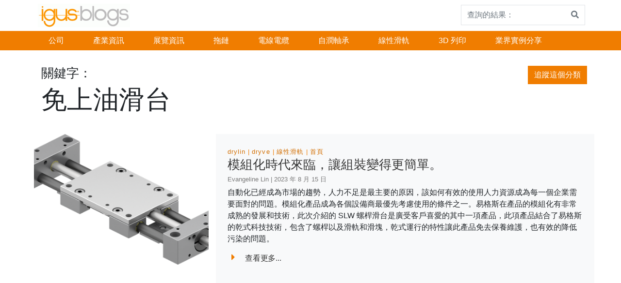

--- FILE ---
content_type: text/html; charset=UTF-8
request_url: https://blog.igus.com.tw/tag/%E5%85%8D%E4%B8%8A%E6%B2%B9%E6%BB%91%E5%8F%B0/
body_size: 7214
content:
<!doctype html>
<html lang="zh-TW">
    <head>
        <!-- Google Tag Manager -->

        <script>(function (w, d, s, l, i) {
                w[l] = w[l] || [];
                w[l].push({'gtm.start':
                            new Date().getTime(), event: 'gtm.js'});
                var f = d.getElementsByTagName(s)[0],
                        j = d.createElement(s), dl = l != 'dataLayer' ? '&l=' + l : '';
                j.async = true;
                j.src =
                        'https://www.googletagmanager.com/gtm.js?id=' + i + dl;
                f.parentNode.insertBefore(j, f);

            })(window, document, 'script', 'dataLayer', 'GTM-WV2C3F');</script>

        <!-- End Google Tag Manager -->
		<script type="text/javascript">
(function(window, document, dataLayerName, id) {
window[dataLayerName]=window[dataLayerName]||[],window[dataLayerName].push({start:(new Date).getTime(),event:"stg.start"});var scripts=document.getElementsByTagName('script')[0],tags=document.createElement('script');
function stgCreateCookie(a,b,c){var d="";if(c){var e=new Date;e.setTime(e.getTime()+24*c*60*60*1e3),d="; expires="+e.toUTCString()}document.cookie=a+"="+b+d+"; path=/"}
var isStgDebug=(window.location.href.match("stg_debug")||document.cookie.match("stg_debug"))&&!window.location.href.match("stg_disable_debug");stgCreateCookie("stg_debug",isStgDebug?1:"",isStgDebug?14:-1);
var qP=[];dataLayerName!=="dataLayer"&&qP.push("data_layer_name="+dataLayerName),isStgDebug&&qP.push("stg_debug");var qPString=qP.length>0?("?"+qP.join("&")):"";
tags.async=!0,tags.src="//igus.containers.piwik.pro/"+id+".js"+qPString,scripts.parentNode.insertBefore(tags,scripts);
!function(a,n,i){a[n]=a[n]||{};for(var c=0;c<i.length;c++)!function(i){a[n][i]=a[n][i]||{},a[n][i].api=a[n][i].api||function(){var a=[].slice.call(arguments,0);"string"==typeof a[0]&&window[dataLayerName].push({event:n+"."+i+":"+a[0],parameters:[].slice.call(arguments,1)})}}(i[c])}(window,"ppms",["tm","cm"]);
})(window, document, 'dataLayer', 'db7ff911-3e85-449e-adf0-560933b4af59');
</script><noscript><iframe src="//igus.containers.piwik.pro/db7ff911-3e85-449e-adf0-560933b4af59/noscript.html" height="0" width="0" style="display:none;visibility:hidden"></iframe></noscript>
        <meta charset="UTF-8">
        <meta name="viewport" content="width=device-width, initial-scale=1, shrink-to-fit=no">
        <meta name="description" content="易格斯之科技與新知及FAQ">
        <meta name="author" content="">
        <meta name="google-site-verification" content="Ml3xQQybyjc64Fak08JrNu7LHmsE6DJwyarXSwynweQ" />
        <!-- Custom styles for this template -->
        <link href="https://fonts.googleapis.com/css?family=Playfair+Display:700,900" rel="stylesheet">
        <title>免上油滑台 &#8211; 台灣易格斯部落格-igus Blog Taiwan</title>
<meta name='robots' content='max-image-preview:large' />
<link rel='dns-prefetch' href='//s.w.org' />
<link rel="alternate" type="application/rss+xml" title="訂閱《台灣易格斯部落格-igus Blog Taiwan》&raquo; 資訊提供" href="https://blog.igus.com.tw/feed/" />
<link rel="alternate" type="application/rss+xml" title="訂閱《台灣易格斯部落格-igus Blog Taiwan》&raquo; 留言的資訊提供" href="https://blog.igus.com.tw/comments/feed/" />
<link rel="alternate" type="application/rss+xml" title="訂閱《台灣易格斯部落格-igus Blog Taiwan》&raquo; 標籤〈免上油滑台〉的資訊提供" href="https://blog.igus.com.tw/tag/%e5%85%8d%e4%b8%8a%e6%b2%b9%e6%bb%91%e5%8f%b0/feed/" />
<script type="text/javascript">
window._wpemojiSettings = {"baseUrl":"https:\/\/s.w.org\/images\/core\/emoji\/14.0.0\/72x72\/","ext":".png","svgUrl":"https:\/\/s.w.org\/images\/core\/emoji\/14.0.0\/svg\/","svgExt":".svg","source":{"concatemoji":"https:\/\/blog.igus.com.tw\/wp-includes\/js\/wp-emoji-release.min.js?ver=6.0.11"}};
/*! This file is auto-generated */
!function(e,a,t){var n,r,o,i=a.createElement("canvas"),p=i.getContext&&i.getContext("2d");function s(e,t){var a=String.fromCharCode,e=(p.clearRect(0,0,i.width,i.height),p.fillText(a.apply(this,e),0,0),i.toDataURL());return p.clearRect(0,0,i.width,i.height),p.fillText(a.apply(this,t),0,0),e===i.toDataURL()}function c(e){var t=a.createElement("script");t.src=e,t.defer=t.type="text/javascript",a.getElementsByTagName("head")[0].appendChild(t)}for(o=Array("flag","emoji"),t.supports={everything:!0,everythingExceptFlag:!0},r=0;r<o.length;r++)t.supports[o[r]]=function(e){if(!p||!p.fillText)return!1;switch(p.textBaseline="top",p.font="600 32px Arial",e){case"flag":return s([127987,65039,8205,9895,65039],[127987,65039,8203,9895,65039])?!1:!s([55356,56826,55356,56819],[55356,56826,8203,55356,56819])&&!s([55356,57332,56128,56423,56128,56418,56128,56421,56128,56430,56128,56423,56128,56447],[55356,57332,8203,56128,56423,8203,56128,56418,8203,56128,56421,8203,56128,56430,8203,56128,56423,8203,56128,56447]);case"emoji":return!s([129777,127995,8205,129778,127999],[129777,127995,8203,129778,127999])}return!1}(o[r]),t.supports.everything=t.supports.everything&&t.supports[o[r]],"flag"!==o[r]&&(t.supports.everythingExceptFlag=t.supports.everythingExceptFlag&&t.supports[o[r]]);t.supports.everythingExceptFlag=t.supports.everythingExceptFlag&&!t.supports.flag,t.DOMReady=!1,t.readyCallback=function(){t.DOMReady=!0},t.supports.everything||(n=function(){t.readyCallback()},a.addEventListener?(a.addEventListener("DOMContentLoaded",n,!1),e.addEventListener("load",n,!1)):(e.attachEvent("onload",n),a.attachEvent("onreadystatechange",function(){"complete"===a.readyState&&t.readyCallback()})),(e=t.source||{}).concatemoji?c(e.concatemoji):e.wpemoji&&e.twemoji&&(c(e.twemoji),c(e.wpemoji)))}(window,document,window._wpemojiSettings);
</script>
<style type="text/css">
img.wp-smiley,
img.emoji {
	display: inline !important;
	border: none !important;
	box-shadow: none !important;
	height: 1em !important;
	width: 1em !important;
	margin: 0 0.07em !important;
	vertical-align: -0.1em !important;
	background: none !important;
	padding: 0 !important;
}
</style>
	<link rel='stylesheet' id='wp-block-library-css'  href='https://blog.igus.com.tw/wp-includes/css/dist/block-library/style.min.css?ver=6.0.11' type='text/css' media='all' />
<style id='global-styles-inline-css' type='text/css'>
body{--wp--preset--color--black: #000000;--wp--preset--color--cyan-bluish-gray: #abb8c3;--wp--preset--color--white: #ffffff;--wp--preset--color--pale-pink: #f78da7;--wp--preset--color--vivid-red: #cf2e2e;--wp--preset--color--luminous-vivid-orange: #ff6900;--wp--preset--color--luminous-vivid-amber: #fcb900;--wp--preset--color--light-green-cyan: #7bdcb5;--wp--preset--color--vivid-green-cyan: #00d084;--wp--preset--color--pale-cyan-blue: #8ed1fc;--wp--preset--color--vivid-cyan-blue: #0693e3;--wp--preset--color--vivid-purple: #9b51e0;--wp--preset--gradient--vivid-cyan-blue-to-vivid-purple: linear-gradient(135deg,rgba(6,147,227,1) 0%,rgb(155,81,224) 100%);--wp--preset--gradient--light-green-cyan-to-vivid-green-cyan: linear-gradient(135deg,rgb(122,220,180) 0%,rgb(0,208,130) 100%);--wp--preset--gradient--luminous-vivid-amber-to-luminous-vivid-orange: linear-gradient(135deg,rgba(252,185,0,1) 0%,rgba(255,105,0,1) 100%);--wp--preset--gradient--luminous-vivid-orange-to-vivid-red: linear-gradient(135deg,rgba(255,105,0,1) 0%,rgb(207,46,46) 100%);--wp--preset--gradient--very-light-gray-to-cyan-bluish-gray: linear-gradient(135deg,rgb(238,238,238) 0%,rgb(169,184,195) 100%);--wp--preset--gradient--cool-to-warm-spectrum: linear-gradient(135deg,rgb(74,234,220) 0%,rgb(151,120,209) 20%,rgb(207,42,186) 40%,rgb(238,44,130) 60%,rgb(251,105,98) 80%,rgb(254,248,76) 100%);--wp--preset--gradient--blush-light-purple: linear-gradient(135deg,rgb(255,206,236) 0%,rgb(152,150,240) 100%);--wp--preset--gradient--blush-bordeaux: linear-gradient(135deg,rgb(254,205,165) 0%,rgb(254,45,45) 50%,rgb(107,0,62) 100%);--wp--preset--gradient--luminous-dusk: linear-gradient(135deg,rgb(255,203,112) 0%,rgb(199,81,192) 50%,rgb(65,88,208) 100%);--wp--preset--gradient--pale-ocean: linear-gradient(135deg,rgb(255,245,203) 0%,rgb(182,227,212) 50%,rgb(51,167,181) 100%);--wp--preset--gradient--electric-grass: linear-gradient(135deg,rgb(202,248,128) 0%,rgb(113,206,126) 100%);--wp--preset--gradient--midnight: linear-gradient(135deg,rgb(2,3,129) 0%,rgb(40,116,252) 100%);--wp--preset--duotone--dark-grayscale: url('#wp-duotone-dark-grayscale');--wp--preset--duotone--grayscale: url('#wp-duotone-grayscale');--wp--preset--duotone--purple-yellow: url('#wp-duotone-purple-yellow');--wp--preset--duotone--blue-red: url('#wp-duotone-blue-red');--wp--preset--duotone--midnight: url('#wp-duotone-midnight');--wp--preset--duotone--magenta-yellow: url('#wp-duotone-magenta-yellow');--wp--preset--duotone--purple-green: url('#wp-duotone-purple-green');--wp--preset--duotone--blue-orange: url('#wp-duotone-blue-orange');--wp--preset--font-size--small: 13px;--wp--preset--font-size--medium: 20px;--wp--preset--font-size--large: 36px;--wp--preset--font-size--x-large: 42px;}.has-black-color{color: var(--wp--preset--color--black) !important;}.has-cyan-bluish-gray-color{color: var(--wp--preset--color--cyan-bluish-gray) !important;}.has-white-color{color: var(--wp--preset--color--white) !important;}.has-pale-pink-color{color: var(--wp--preset--color--pale-pink) !important;}.has-vivid-red-color{color: var(--wp--preset--color--vivid-red) !important;}.has-luminous-vivid-orange-color{color: var(--wp--preset--color--luminous-vivid-orange) !important;}.has-luminous-vivid-amber-color{color: var(--wp--preset--color--luminous-vivid-amber) !important;}.has-light-green-cyan-color{color: var(--wp--preset--color--light-green-cyan) !important;}.has-vivid-green-cyan-color{color: var(--wp--preset--color--vivid-green-cyan) !important;}.has-pale-cyan-blue-color{color: var(--wp--preset--color--pale-cyan-blue) !important;}.has-vivid-cyan-blue-color{color: var(--wp--preset--color--vivid-cyan-blue) !important;}.has-vivid-purple-color{color: var(--wp--preset--color--vivid-purple) !important;}.has-black-background-color{background-color: var(--wp--preset--color--black) !important;}.has-cyan-bluish-gray-background-color{background-color: var(--wp--preset--color--cyan-bluish-gray) !important;}.has-white-background-color{background-color: var(--wp--preset--color--white) !important;}.has-pale-pink-background-color{background-color: var(--wp--preset--color--pale-pink) !important;}.has-vivid-red-background-color{background-color: var(--wp--preset--color--vivid-red) !important;}.has-luminous-vivid-orange-background-color{background-color: var(--wp--preset--color--luminous-vivid-orange) !important;}.has-luminous-vivid-amber-background-color{background-color: var(--wp--preset--color--luminous-vivid-amber) !important;}.has-light-green-cyan-background-color{background-color: var(--wp--preset--color--light-green-cyan) !important;}.has-vivid-green-cyan-background-color{background-color: var(--wp--preset--color--vivid-green-cyan) !important;}.has-pale-cyan-blue-background-color{background-color: var(--wp--preset--color--pale-cyan-blue) !important;}.has-vivid-cyan-blue-background-color{background-color: var(--wp--preset--color--vivid-cyan-blue) !important;}.has-vivid-purple-background-color{background-color: var(--wp--preset--color--vivid-purple) !important;}.has-black-border-color{border-color: var(--wp--preset--color--black) !important;}.has-cyan-bluish-gray-border-color{border-color: var(--wp--preset--color--cyan-bluish-gray) !important;}.has-white-border-color{border-color: var(--wp--preset--color--white) !important;}.has-pale-pink-border-color{border-color: var(--wp--preset--color--pale-pink) !important;}.has-vivid-red-border-color{border-color: var(--wp--preset--color--vivid-red) !important;}.has-luminous-vivid-orange-border-color{border-color: var(--wp--preset--color--luminous-vivid-orange) !important;}.has-luminous-vivid-amber-border-color{border-color: var(--wp--preset--color--luminous-vivid-amber) !important;}.has-light-green-cyan-border-color{border-color: var(--wp--preset--color--light-green-cyan) !important;}.has-vivid-green-cyan-border-color{border-color: var(--wp--preset--color--vivid-green-cyan) !important;}.has-pale-cyan-blue-border-color{border-color: var(--wp--preset--color--pale-cyan-blue) !important;}.has-vivid-cyan-blue-border-color{border-color: var(--wp--preset--color--vivid-cyan-blue) !important;}.has-vivid-purple-border-color{border-color: var(--wp--preset--color--vivid-purple) !important;}.has-vivid-cyan-blue-to-vivid-purple-gradient-background{background: var(--wp--preset--gradient--vivid-cyan-blue-to-vivid-purple) !important;}.has-light-green-cyan-to-vivid-green-cyan-gradient-background{background: var(--wp--preset--gradient--light-green-cyan-to-vivid-green-cyan) !important;}.has-luminous-vivid-amber-to-luminous-vivid-orange-gradient-background{background: var(--wp--preset--gradient--luminous-vivid-amber-to-luminous-vivid-orange) !important;}.has-luminous-vivid-orange-to-vivid-red-gradient-background{background: var(--wp--preset--gradient--luminous-vivid-orange-to-vivid-red) !important;}.has-very-light-gray-to-cyan-bluish-gray-gradient-background{background: var(--wp--preset--gradient--very-light-gray-to-cyan-bluish-gray) !important;}.has-cool-to-warm-spectrum-gradient-background{background: var(--wp--preset--gradient--cool-to-warm-spectrum) !important;}.has-blush-light-purple-gradient-background{background: var(--wp--preset--gradient--blush-light-purple) !important;}.has-blush-bordeaux-gradient-background{background: var(--wp--preset--gradient--blush-bordeaux) !important;}.has-luminous-dusk-gradient-background{background: var(--wp--preset--gradient--luminous-dusk) !important;}.has-pale-ocean-gradient-background{background: var(--wp--preset--gradient--pale-ocean) !important;}.has-electric-grass-gradient-background{background: var(--wp--preset--gradient--electric-grass) !important;}.has-midnight-gradient-background{background: var(--wp--preset--gradient--midnight) !important;}.has-small-font-size{font-size: var(--wp--preset--font-size--small) !important;}.has-medium-font-size{font-size: var(--wp--preset--font-size--medium) !important;}.has-large-font-size{font-size: var(--wp--preset--font-size--large) !important;}.has-x-large-font-size{font-size: var(--wp--preset--font-size--x-large) !important;}
</style>
<link rel='stylesheet' id='bootstrap-css'  href='https://blog.igus.com.tw/wp-content/themes/business-units-for-igus/bootstrap/css/bootstrap.min.css?ver=6.0.11' type='text/css' media='all' />
<link rel='stylesheet' id='igusbu-style-css'  href='https://blog.igus.com.tw/wp-content/themes/business-units-for-igus/style.css?ver=6.0.11' type='text/css' media='all' />
<link rel='stylesheet' id='slick-slider-css'  href='https://blog.igus.com.tw/wp-content/themes/business-units-for-igus/slickslider/slick.css?ver=6.0.11' type='text/css' media='all' />
<link rel='stylesheet' id='font-awesome-css'  href='https://blog.igus.com.tw/wp-content/themes/business-units-for-igus/fontawesome/css/fontawesome-all.min.css?ver=6.0.11' type='text/css' media='all' />
<link rel='stylesheet' id='lightbox-css'  href='https://blog.igus.com.tw/wp-content/themes/business-units-for-igus/lightbox/lightbox.css?ver=6.0.11' type='text/css' media='all' />
<script type='text/javascript' src='https://blog.igus.com.tw/wp-includes/js/jquery/jquery.min.js?ver=3.6.0' id='jquery-core-js'></script>
<script type='text/javascript' src='https://blog.igus.com.tw/wp-includes/js/jquery/jquery-migrate.min.js?ver=3.3.2' id='jquery-migrate-js'></script>
<script type='text/javascript' src='https://blog.igus.com.tw/wp-content/themes/business-units-for-igus/bootstrap/js/bootstrap.bundle.min.js?ver=6.0.11' id='bootstrap_bundle-js'></script>
<script type='text/javascript' src='https://blog.igus.com.tw/wp-content/themes/business-units-for-igus/bootstrap/js/bootstrap.min.js?ver=6.0.11' id='bootstrap-js'></script>
<script type='text/javascript' src='https://blog.igus.com.tw/wp-content/themes/business-units-for-igus/slickslider/slick.min.js?ver=6.0.11' id='slick-js'></script>
<script type='text/javascript' src='https://blog.igus.com.tw/wp-content/themes/business-units-for-igus/lightbox/lightbox.js?ver=6.0.11' id='lightbox-js'></script>
<link rel="https://api.w.org/" href="https://blog.igus.com.tw/wp-json/" /><link rel="alternate" type="application/json" href="https://blog.igus.com.tw/wp-json/wp/v2/tags/518" /><link rel="EditURI" type="application/rsd+xml" title="RSD" href="https://blog.igus.com.tw/xmlrpc.php?rsd" />
<link rel="wlwmanifest" type="application/wlwmanifest+xml" href="https://blog.igus.com.tw/wp-includes/wlwmanifest.xml" /> 
<meta name="generator" content="WordPress 6.0.11" />
<style type="text/css">.recentcomments a{display:inline !important;padding:0 !important;margin:0 !important;}</style><link rel="icon" href="https://blog.igus.com.tw/wp-content/uploads/2020/03/cropped-icon-32x32.png" sizes="32x32" />
<link rel="icon" href="https://blog.igus.com.tw/wp-content/uploads/2020/03/cropped-icon-192x192.png" sizes="192x192" />
<link rel="apple-touch-icon" href="https://blog.igus.com.tw/wp-content/uploads/2020/03/cropped-icon-180x180.png" />
<meta name="msapplication-TileImage" content="https://blog.igus.com.tw/wp-content/uploads/2020/03/cropped-icon-270x270.png" />
    </head>

    <body class="archive tag tag-518 wp-custom-logo">
        <!-- Google Tag Manager (noscript) -->

        <noscript><iframe src="https://www.googletagmanager.com/ns.html?id=GTM-WV2C3F"

                          height="0" width="0" style="display:none;visibility:hidden"></iframe></noscript>

        <!-- End Google Tag Manager (noscript) -->


<div class="container">
    <header class="blog-header">  
      
        <div class="d-flex flex-sm-row flex-column align-items-baseline">
            <div class="mr-auto p-2">
                            <a href="https://blog.igus.com.tw"><img src="https://blog.igus.com.tw/wp-content/uploads/2020/03/cropped-blog_logo.gif"></a>            </div>
            <div class="p-1">
          
                
<form method="get" action="https://blog.igus.com.tw">
    <div class="input-group">
            <input class="form-control py-2 border-right-0 border" type="search" name="s" placeholder="查詢的結果：" value="" id="search">
            <span class="input-group-append">
                <button type="submit" class="btn btn-outline-secondary border-left-0 border">
                    <i class="fa fa-search"></i>
                </button>
              </span>
        </div>
    
</form>
                   
            </div>
        </div>
    </header>
 </div>
   
    <div class="nav-scroller px-0 mb-2">
        
        <nav class=" ml-auto navbar-expand-md igus_navbar-dark bg-igus-dark" role="navigation">
            <div class="container">
           
                <!-- Brand and toggle get grouped for better mobile display -->
                <button class="navbar-toggler" type="button" data-toggle="collapse" data-target="#bs-example-navbar-collapse-1" aria-controls="bs-example-navbar-collapse-1" aria-expanded="false" aria-label="Toggle navigation">
                    <span class="navbar-toggler-icon"></span>
                </button>   
                
                <div id="bs-example-navbar-collapse-1" class="collapse navbar-collapse"><ul id="menu-%e9%a6%96%e9%a0%81" class="navbar-nav mr-auto"><li id="menu-item-15489" class="menu-item menu-item-type-taxonomy menu-item-object-category menu-item-15489 nav-item"><a href="https://blog.igus.com.tw/category/company/" class="nav-link">公司</a></li>
<li id="menu-item-15488" class="menu-item menu-item-type-taxonomy menu-item-object-category menu-item-15488 nav-item"><a href="https://blog.igus.com.tw/category/%e7%94%a2%e6%a5%ad%e8%b3%87%e8%a8%8a/" class="nav-link">產業資訊</a></li>
<li id="menu-item-15490" class="menu-item menu-item-type-taxonomy menu-item-object-category menu-item-15490 nav-item"><a href="https://blog.igus.com.tw/category/fair/" class="nav-link">展覽資訊</a></li>
<li id="menu-item-15494" class="menu-item menu-item-type-taxonomy menu-item-object-category menu-item-15494 nav-item"><a href="https://blog.igus.com.tw/category/e-chain/" class="nav-link">拖鏈</a></li>
<li id="menu-item-15493" class="menu-item menu-item-type-taxonomy menu-item-object-category menu-item-15493 nav-item"><a href="https://blog.igus.com.tw/category/chainflex-2/" class="nav-link">電線電纜</a></li>
<li id="menu-item-15491" class="menu-item menu-item-type-taxonomy menu-item-object-category menu-item-15491 nav-item"><a href="https://blog.igus.com.tw/category/iglidur/" class="nav-link">自潤軸承</a></li>
<li id="menu-item-15495" class="menu-item menu-item-type-taxonomy menu-item-object-category menu-item-15495 nav-item"><a href="https://blog.igus.com.tw/category/drylin/" class="nav-link">線性滑軌</a></li>
<li id="menu-item-15487" class="menu-item menu-item-type-taxonomy menu-item-object-category menu-item-15487 nav-item"><a href="https://blog.igus.com.tw/category/3d-printing/" class="nav-link">3D 列印</a></li>
<li id="menu-item-15937" class="menu-item menu-item-type-taxonomy menu-item-object-category menu-item-15937 nav-item"><a href="https://blog.igus.com.tw/category/%e9%a6%96%e9%a0%81/%e6%a5%ad%e7%95%8c%e5%af%a6%e4%be%8b%e5%88%86%e4%ba%ab/" class="nav-link">業界實例分享</a></li>
</ul></div>           </div>
        </nav>
    </div>
       <div class="container">
    <div class="row">
        <div class="col-md-12 mb-4 pt-4 blog-main">
            <div class="container"> 
                    <div class="row justify-content-between">
                        <div class="col-md-4">
                            <h2 class="display-12">關鍵字：</h2>
                            <p class="display-11">免上油滑台 </p>
                        </div>
                        <div class="col-md4 ">
                            <button type="button" class="btn btn-newsletter">追蹤這個分類</button>
                        </div>
                    </div>
                </div>
            <div class="container">
              
                
                <div class="row">
                    
                            <div class="row mt-4 mb-4">
    <div class="col-md-4">
        <a href="https://blog.igus.com.tw/2023/08/15/%e6%a8%a1%e7%b5%84%e5%8c%96%e6%99%82%e4%bb%a3%e4%be%86%e8%87%a8%ef%bc%8c%e8%ae%93%e7%b5%84%e8%a3%9d%e8%ae%8a%e5%be%97%e6%9b%b4%e7%b0%a1%e5%96%ae%e3%80%82/"><img width="400" height="300" src="https://blog.igus.com.tw/wp-content/uploads/2023/08/DRL_PROD_SLW-1040J_2-400x300.png" class="attachment-teaser size-teaser wp-post-image" alt="" /></a>
    </div>
    <div class="col-md-8 p-4 bg-light">
        <div class="cat"> 
            <a href="https://blog.igus.com.tw/category/drylin-2/" title="drylin">drylin</a><a href="https://blog.igus.com.tw/category/drylin-dryve/" title="dryve">dryve</a><a href="https://blog.igus.com.tw/category/drylin/" title="線性滑軌">線性滑軌</a><a href="https://blog.igus.com.tw/category/%e9%a6%96%e9%a0%81/" title="首頁">首頁</a>            
        </div>
        <h2 class="display-5"><a href="https://blog.igus.com.tw/2023/08/15/%e6%a8%a1%e7%b5%84%e5%8c%96%e6%99%82%e4%bb%a3%e4%be%86%e8%87%a8%ef%bc%8c%e8%ae%93%e7%b5%84%e8%a3%9d%e8%ae%8a%e5%be%97%e6%9b%b4%e7%b0%a1%e5%96%ae%e3%80%82/">模組化時代來臨，讓組裝變得更簡單。</a></h2>
             <h4 class="display-6">Evangeline Lin | 2023 年 8 月 15 日</h4>
            <p class="lead my-2"><p>自動化已經成為市場的趨勢，人力不足是最主要的原因，該如何有效的使用人力資源成為每一個企業需要面對的問題。模組化產品成為各個設備商最優先考慮使用的條件之一。易格斯在產品的模組化有非常成熟的發展和技術，此次介紹的 SLW 螺桿滑台是廣受客戶喜愛的其中一項產品，此項產品結合了易格斯的乾式科技技術，包含了螺桿以及滑軌和滑塊，乾式運行的特性讓此產品免去保養維護，也有效的降低污染的問題。</p>
            <p class="lead mb-0">
                        <p><a href="https://blog.igus.com.tw/2023/08/15/%e6%a8%a1%e7%b5%84%e5%8c%96%e6%99%82%e4%bb%a3%e4%be%86%e8%87%a8%ef%bc%8c%e8%ae%93%e7%b5%84%e8%a3%9d%e8%ae%8a%e5%be%97%e6%9b%b4%e7%b0%a1%e5%96%ae%e3%80%82/" class="display-7"><i class="fa fa-caret-right" style="font-size:20px;color:#F07D00;padding-right: 1em; ">
                        </i>查看更多...</a></p>
            
       

    </div>
</div>
                               
                </div>
            </div>
            
       
        </div><!-- /.blog-main -->
    </div><!-- /.row -->
</div>
   <div class="container">
        <div class="row mt-4 mb-4">
            <div class="col-md-12">
                 
                    
            </div>
        </div>
    </div>

    <footer class="mainfooter" role="contentinfo">
    <div class="footer-top p-y-2 mt-4">
        <div class="container-fluid bg-igus-dark">
            <div class="row">
                <div class="container"> 
                    <div class="row justify-content-between">
                        <div class="col-4 mb-4 mt-4">
                             
                        </div>
                        <div class="col-md-4 mb-4 mt-4">
                                                            <aside id="custom_html-2" class="widget_text widget widget_custom_html clearfix"><h2 class="display-9">追蹤我們</h2><div class="textwidget custom-html-widget"><a href ="https://www.facebook.com/igustw/"><i class="fab fa-facebook-f fa-2x fa-fw" aria-hidden="true" style="color:#ffffff;" ></i></a>
<a href ="https://www.instagram.com/igustaiwan/"><i class="fab fa-instagram fa-2x fa-fw" aria-hidden="true" style="color:#ffffff;" ></i></a>
<a href ="https://page.line.me/wcu3735h"><i class="fab fa-line fa-2x fa-fw" aria-hidden="true" style="color:#ffffff;" ></i></a>
<!--<a href ="https://twitter.com/igus_HQ"><i class="fab fa-twitter fa-2x fa-fw" aria-hidden="true" style="color:#ffffff;" ></i></a>-->
<a href ="https://tw.linkedin.com/company/igus-taiwan"><i class="fab fa-linkedin fa-2x fa-fw" aria-hidden="true" style="color:#ffffff;" ></i></a>
<a href ="https://www.youtube.com/user/igustw"><i class="fab fa-youtube fa-2x fa-fw" aria-hidden="true" style="color:#ffffff;" ></i></a>
<a href ="https://blog.igus.de/?feed=rss2"><i class="fa fa-rss fa-2x fa-fw" aria-hidden="true" style="color:#ffffff;" ></i></a>
</div></aside>                                
                        </div>
                    </div>
                </div>

            </div>
        </div>

        <div class="container-fluid bg-dark-igus">
            <div class="row">
                <div class="container">
                    <div class="row justify-content-between">
                        <div class="col-4 mb-auto">
                            <h2 class="display-10">igus&reg; GmbH Copyright 2026 - 版權所有。</h2>
                        </div>
                        <div class="col-4 mt-2">
                            <nav class="nav-footer">
                                <ul id="menu-topmenu" class="menu"><li id="menu-item-17" class="menu-item menu-item-type-custom menu-item-object-custom menu-item-home menu-item-17"><a href="https://blog.igus.com.tw/">首頁</a></li>
</ul>                            </nav>

                        </div>
                    </div>
                </div>
            </div>
        </div> 
    </div> 

</footer>    

<!-- Bootstrap core JavaScript
================================================== -->
<!-- Placed at the end of the document so the pages load faster -->
</main><!-- /.container -->
<script type='text/javascript' src='https://blog.igus.com.tw/wp-includes/js/comment-reply.min.js?ver=6.0.11' id='comment-reply-js'></script>
<script>
jQuery(function( $ ){
 jQuery('a[href*=".jpg"], a[href*=".jpeg"], a[href*=".png"], a[href*=".gif"]').attr('data-lightbox','roadtrip');
});
</script>
</body>
</html>